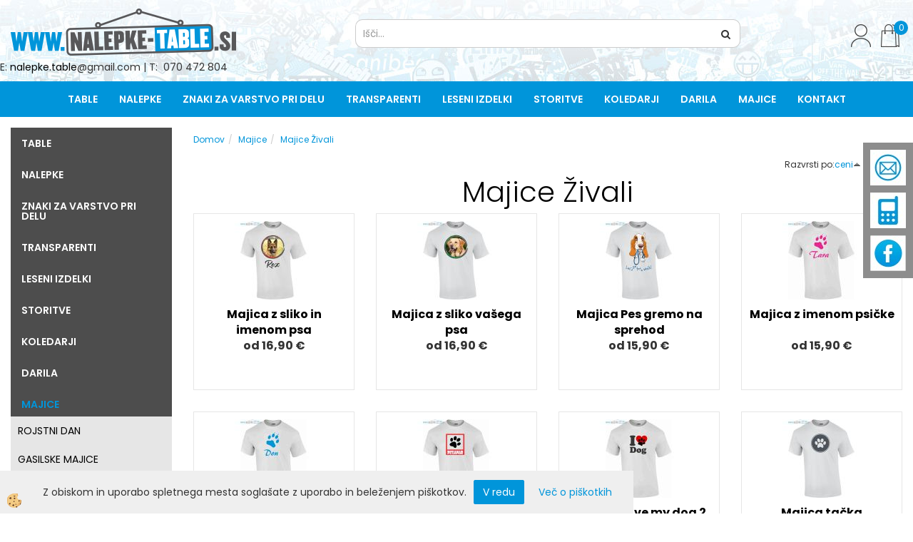

--- FILE ---
content_type: text/html
request_url: https://www.nalepke-table.si/majice-zivali
body_size: 18254
content:
<!DOCTYPE html><html lang="sl"><head><meta charset="utf-8"><script type="text/javascript">document.addEventListener("DOMContentLoaded", function(event){ ExternalJSKategoryView('Majice ', 'Majice Živali','Majice Živali', 4054,'sl' );});</script><title>Majice Živali</title>
<meta name="Description" content="Majice z motivom Živali"/>
<meta name="Keywords" content="Živali, pes, muca, konj, tisk majic"/>
<link rel="canonical" href="https://www.nalepke-table.si/majice-zivali" /><link rel="stylesheet" href="/skins/general.css?ver=1"><link rel="stylesheet" href="/skins/body.css?ver=1"><link rel="icon" href="/favicon.ico" /><script defer type="text/javascript" src="/js/all.js?5.702" onload="Initialize();"></script><script defer type="text/javascript" src="/js/js_swiper.js?5.702"></script><script defer type="text/javascript" src="/js/sl/js_validation.js?5.702"></script><script defer type="text/javascript" src="/js/sl/js_custom.js?5.702"></script></head><body class="p-sl">
<div class="fixed_bar"><div class="fixedbar_content"><a href="#" onclick="ShowModalPopup('/ajax_getstaticHTML.asp?mid=sl',3,'');"><img src="/media/SlikeIT/StaticHTML/thumbs/thumbs/mail_r.jpg" alt="MAIL" /></a></div><div class="fixedbar_content"><a href="#" onclick="ShowModalPopup('/ajax_getstaticHTML.asp?mid=sl',2,'');"><img src="/media/SlikeIT/StaticHTML/thumbs/thumbs/telefon_r.jpg" alt="TELEFON" /></a></div><div class="fixedbar_content"><a target="_blank" href="https://www.facebook.com/nalepketable.si/"><img src="/media/SlikeIT/StaticHTML/thumbs/thumbs/fb_r.jpg" alt="FB" /></a></div></div><div id="boostpage"></div><div class="modal fade" id="elModal" tabindex="-1" role="dialog" aria-labelledby="elModal" aria-hidden="true"><div class="modal-dialog" id="elModalDialog"><div class="modal-content"><div class="modal-header" id="elModalHeaderId">vsebina glave</div><div class="modal-body" id="elModalBodyId">vsebina body</div><div class="modal-footer" id="elModalFooterId"></div></div></div></div><script></script><div id="fb-root"></div><script>console.log('Facebook social  = ok');window.fbAsyncInit = function() {
FB.init({appId      : '1476156456036095',cookie     : true,  xfbml      : true,  version    : 'v6.0' });
};</script><div class="global_containter posebna">
    <div class="cart_top" id="cart_top"><div class="carttop"> <div class="jeziki"><div class="lan_a_sl"><a href="/nalepke-in-table-po-zelji">sl</a></div></div> <div class="kosaricaakcije"><div class="kosaricaakcije_prijavi"><a href="#" rel="nofollow" data-toggle="modal" data-target="#sheet" id="see"><i class="fa fa-user"></i><span>Prijavi se</span></a></div><div class="kosaricaakcije_registriraj"><a href="#" rel="nofollow" data-toggle="modal" data-target="#sheet2" id="see2"><i class="fa fa-unlock-alt"></i><span>Registriraj se</span></a></div><div class="kosaricaakcije_forgotpass"><a href="#" rel="nofollow" data-toggle="modal" data-target="#sheet3" id="see3"><i class="fa fa-question"></i><span>Ste pozabili geslo?</span></a></div></div> <div class="stanjekosarice"><div id="cart_info"><div class="stanjekosarice_carticon"><a href="#" rel="nofollow" data-toggle="modal" data-target="#popupCart"><img src="/images/site/cart.png" alt="Vaša košarica" /></a></div><div class="stanjekosarice_stanje" id="sitecart_vasakosara"><a href="#" rel="nofollow" data-toggle="modal" data-target="#popupCart"><i class="fa fa-shopping-cart"></i><span>Vaša košarica je še prazna</span></a></div></div></div> <div class="wishlist"></div> </div> <div class="modal fade" id="popupCart" tabindex="-1" role="dialog" aria-labelledby="popupCart" aria-hidden="true"><div class="modal-dialog">	<div class="modal-content">		<div class="modal-header"><button type="button" class="close" data-dismiss="modal" aria-hidden="true"><i class="fa fa-times"></i></button><div class="modal-title h4">Stanje košarice</div></div>		<div class="modal-body">Vaša košarica je še prazna</div>		<div class="modal-footer">			<button type="button" class="btn btn-default" data-dismiss="modal">Zapri košarico</button>		</div>	</div></div></div> <div class="modal fade" id="sheet" tabindex="-1" role="dialog" aria-labelledby="sheet" aria-hidden="true">	<div class="modal-dialog">	 <div class="modal-content"> <form method="post" id="frmlogin" name="frmlogin" action="#">	  <div class="modal-header"><button type="button" class="close" data-dismiss="modal" aria-hidden="true"><i class="fa fa-times"></i></button><div  class="modal-title h4">Prijavite se v spletno trgovino</div></div> 	 <div class="modal-body">		  <div class="row loginmodal">			  <div class="carttop_inputs_medium"><div class="form-group"><input class="form-control" name="form_username" type="email" placeholder="Uporabniško ime" /></div></div>		 		<div class="carttop_inputs_medium"><div class="form-group"><input class="form-control" name="form_password" type="password" placeholder="Geslo" /></div></div>			</div>		 </div>    <div class="modal-footer">			<button class="btn btn-primary" type="button" id="fbLogin">Facebook login</button><script>function statusChangeCallback(response) {console.log('statusChangeCallback');console.log(response);if (response.status === 'connected') {LoginInFBAPI();} else {console.log('Please log into this webpage.');}}function checkLoginState() {FB.getLoginStatus(function(response) { statusChangeCallback(response);});}function LoginInFBAPI() {console.log('Welcome!  Fetching your information.... ');FB.api('/me?fields=email,name,first_name,last_name', function(res){var name = res.name;var email = res.email;var first_name=res.first_name;var last_name=res.last_name;if (res.email!=''){setCookie('facebook-email', res.email, 1);}var fid = res.id;$.ajax({type: 'POST',url: '/ajax_fbreglogin.asp',async: false,data: {'name':name,'first_name':first_name, 'last_name':last_name,'email': email,'fid':fid},success: function(data){$('#fbLogin').hide();},complete: function() {window.location.reload();},error: function(xhr, textStatus, errorThrown) {console.log('ajax loading error...');return false;}});});}document.addEventListener('DOMContentLoaded', function(event){$('#fbLogin').on('click', function(){FB.getLoginStatus(function(response) { if (response.status === 'connected') {LoginInFBAPI();} else{FB.login(function(response) {LoginInFBAPI();}, {scope: 'public_profile,email'});}});});});</script>			<a href="#" rel="nofollow" data-toggle="modal" data-target="#sheet3" id="see3"><span>Ste pozabili geslo?</span></a>     <button type="button" class="btn btn-default" data-dismiss="modal">Zapri</button>     <button type="submit" class="btn btn-primary">Prijavi</button>    </div>	 </form>   </div>  </div> </div> <div class="modal fade" id="sheet2" tabindex="-1" role="dialog" aria-labelledby="sheet2" aria-hidden="true">	 <div class="modal-dialog">		<div class="modal-content">		 <div class="modal-header"><button type="button" class="close" data-dismiss="modal" aria-hidden="true"><i class="fa fa-times" ></i></button><div class="modal-title h4">Registracija</div>		<div class="modal-texttop"></div>		</div> 	 <div class="modal-body"><div id="skrijse"><ul class="nav nav-tabs">	<li class="active"><a href="#regfizicne" data-toggle="tab">REGISTRACIJA (fizične osebe)</a></li>	<li><a href="#regpravne" data-toggle="tab">REGISTRACIJA (pravne osebe)</a></li></ul></div><div class="tab-content"> <div class="tab-pane active" id="regfizicne">		<form method="post" name="frmregfiz" id="frmregfiz" action="#">			<input type="hidden" name="partner" value="1" />			<input type="hidden" name="baza" value="gen027" />			<div class="row"><div class="carttop_maintitle"><p>Registracija za fizične osebe</p></div></div>			<div class="row loginmodal">				<div class="carttop_inputs_medium"><div class="form-group"><input class="form-control" autocomplete="email" type="text" name="form_email" value="" placeholder="Email:" /></div></div>				<div class="carttop_inputs_medium"><div class="form-group"><input class="form-control" autocomplete="email" type="text"  name="form_email2" value="" maxlength="50" placeholder="Ponovi Email:" /></div></div>				<div class="carttop_inputs_medium"><div class="form-group"><input class="form-control" type="password" name="form_geslo"  maxlength="50" placeholder="Geslo:" /></div></div>				<div class="carttop_inputs_medium"><div class="form-group"><input class="form-control" type="password" name="form_geslo2" maxlength="50"  placeholder="Ponovi Geslo:" /></div></div>			</div>			<div class="row"><div class="carttop_maintitle"><p>Kontaktni podatki</p></div></div>			<div class="row loginmodal">				<div class="carttop_inputs_xlarge"><div class="form-group" id="SelectCboxDrzFiz"></div></div>				<div class="carttop_inputs_medium"><div class="form-group"><input class="form-control" autocomplete="given-name" type="text" name="kime" value="" maxlength="50" placeholder="Ime:" /></div></div>				<div class="carttop_inputs_medium"><div class="form-group"><input class="form-control" autocomplete="family-name" type="text" name="kpriimek" value="" maxlength="50" placeholder="Priimek:" /></div></div>				<div class="carttop_inputs_xlarge"><div class="form-group"><input class="form-control" autocomplete="street-address" type="text" name="knaslov" value="" maxlength="50" placeholder="Naslov:" /></div></div>				<div class="carttop_inputs_small"><div class="form-group"><input class="form-control" autocomplete="postal-code" onkeyup="FillPostName(this, $('#cboxRegFiz').val(),'kkrajfiz');" type="text"  name="kpostnast"  value="" placeholder="Poštna št." /></div></div>				<div class="carttop_inputs_large"><div class="form-group"><input class="form-control" autocomplete="address-level2" type="text" name="kkraj" id="kkrajfiz" value="" maxlength="50" placeholder="Poštna številka / pošta:" /></div></div>				<div class="carttop_inputs_medium"><div class="form-group"><input class="form-control" autocomplete="tel" type="text" name="ktelefon" value="" maxlength="50" placeholder="Telefon:"></div></div>				<div class="carttop_inputs_large"><div class="form-group"><input class="form-checkbox" type="checkbox" name="cboxGdprSpl"/>Strinjam se s&nbsp;<a onclick="ShowModalPopup('/ajax_splosnipogoji.asp?mid=sl','','elModal-lg OnTop');" title="terms">splošnimi pogoji poslovanja podjetja</a></div></div>				<div class="carttop_inputs_large"><div class="form-group"><input class="form-checkbox" type="checkbox" name="cboxGdprSeg"/>Strinjam se z uporabo podatkov za namen profiliranja/segmentiranja</div></div>			</div>   <div class="register_frmbtn"><div class="modal-textbottom"></div><button class="btn btn-primary" type="button" id="fbRegister">Facebook login</button><script>function statusChangeCallback(response) {console.log('statusChangeCallback');console.log(response);if (response.status === 'connected') {LoginInFBAPI();} else {console.log('Please log into this webpage.');}}function checkLoginState() {FB.getLoginStatus(function(response) { statusChangeCallback(response);});}function LoginInFBAPI() {console.log('Welcome!  Fetching your information.... ');FB.api('/me?fields=email,name,first_name,last_name', function(res){var name = res.name;var email = res.email;var first_name=res.first_name;var last_name=res.last_name;if (res.email!=''){setCookie('facebook-email', res.email, 1);}var fid = res.id;$.ajax({type: 'POST',url: '/ajax_fbreglogin.asp',async: false,data: {'name':name,'first_name':first_name, 'last_name':last_name,'email': email,'fid':fid},success: function(data){$('#fbRegister').hide();},complete: function() {window.location.reload();},error: function(xhr, textStatus, errorThrown) {console.log('ajax loading error...');return false;}});});}document.addEventListener('DOMContentLoaded', function(event){$('#fbRegister').on('click', function(){FB.getLoginStatus(function(response) { if (response.status === 'connected') {LoginInFBAPI();} else{FB.login(function(response) {LoginInFBAPI();}, {scope: 'public_profile,email'});}});});});</script>	<button type="button" class="btn btn-default" data-dismiss="modal">Zapri</button> <button type="submit" class="btn btn-primary">Registriraj se</button></div>		</form> </div><div class="tab-pane" id="regpravne">		<form name="frmregpra" id="frmregpra" method="post" action="#" novalidate="novalidate" >			<input type="hidden" name="partner" value="2" />			<input type="hidden" name="baza" value="gen027" />			<input type="hidden" id="taxvalid" name="taxvalid" value="false" />    		<div class="row"><div class="carttop_maintitle"><p>Registracija za pravne osebe</p></div></div>			<div class="row loginmodal">    		<div class="carttop_inputs_medium"><div class="form-group"><input class="form-control" type="text" name="form_email" value="" maxlength="50" placeholder="Email:" /></div></div>    		<div class="carttop_inputs_medium"><div class="form-group"><input class="form-control" type="text" name="form_email2" value="" maxlength="50" placeholder="Ponovi Email:" /></div></div>    		<div class="carttop_inputs_medium"><div class="form-group"><input class="form-control" type="password"  name="form_geslo" value="" maxlength="50" placeholder="Geslo:" /></div></div>    		<div class="carttop_inputs_medium"><div class="form-group"><input class="form-control" type="password"  name="form_geslo2" value="" maxlength="50" placeholder="Ponovi Geslo:" /></div></div>		</div>    		<div class="row"><div class="carttop_maintitle"><p>Podatki podjetja</p></div></div>			<div class="row loginmodal"><div class="carttop_inputs_medium"><div class="form-group vatinput"><select id="vatnumberprefix" name="vatnumberprefix" class="vatpredpona"><option selected="selected">SI</option></select><input class="form-control" type="text" name="form_davcna" id="vatnumber" value="" maxlength="20" placeholder="Davčna številka" /></div></div>				<div class="carttop_inputs_small"><div class="form-group"><button id="vatbuttoncheckerreg" type="button" onclick="CheckVatNumberReg('VALID','NOT VALID', 'False');" class="btn btn-default">Preveri</button></div></div>				<div class="carttop_inputs_small"><div class="form-group" id="tax_response"></div></div>    		<div class="carttop_inputs_large"><div class="form-group"><input class="form-control" type="text" name="form_podjetje" value="" maxlength="52" placeholder="Ime podjetja:" /></div></div>    		<div class="carttop_inputs_xlarge"><div class="form-group"><input class="form-control" type="text" name="form_naslov" value="" maxlength="100" placeholder="Naslov:" /></div></div>    		<div class="carttop_inputs_small"><div class="form-group"><input class="form-control" type="text" name="form_postnast"  value="" placeholder="Poštna št." /></div></div>			<div class="carttop_inputs_large"><div class="form-group"><input class="form-control" type="text" name="form_kraj" value="" maxlength="50" placeholder="Poštna številka / pošta:" /></div></div>		</div>    		<div class="row"><div class="carttop_maintitle"><p>Kontaktni podatki</p></div></div>			<div class="row loginmodal">				<div class="carttop_inputs_xlarge"><div class="form-group" id="SelectCboxDrzPra"></div></div>				<div class="carttop_inputs_medium"><div class="form-group"><input class="form-control" type="text" name="kime" value="" maxlength="50" placeholder="Ime:" /></div></div>				<div class="carttop_inputs_medium"><div class="form-group"><input class="form-control" type="text" name="kpriimek" value="" maxlength="50" placeholder="Priimek:" /></div></div>				<div class="carttop_inputs_xlarge"><div class="form-group"><input class="form-control" type="text" name="knaslov" value="" maxlength="50" placeholder="Naslov:" /></div></div>				<div class="carttop_inputs_small"><div class="form-group"><input class="form-control" type="text" onkeyup="FillPostName(this, $('#cboxRegPra').val(),'kkrajpra');" name="kpostnast" value="" placeholder="Poštna št." /></div></div>				<div class="carttop_inputs_large"><div class="form-group"><input class="form-control" type="text" name="kkraj" id="kkrajpra" value="" maxlength="50" placeholder="Poštna številka / pošta:" /></div></div>				<div class="carttop_inputs_medium"><div class="form-group"><input class="form-control" type="text" name="ktelefon" value="" maxlength="50" placeholder="Telefon:"></div></div>				<div class="carttop_inputs_large"><div class="form-group"><input class="form-checkbox" type="checkbox" name="cboxGdprSpl"/>Strinjam se s&nbsp;<a onclick="ShowModalPopup('/ajax_splosnipogoji.asp?mid=sl','','elModal-lg OnTop');" title="terms">splošnimi pogoji poslovanja podjetja</a></div></div>				<div class="carttop_inputs_large"><div class="form-group"><input class="form-checkbox" type="checkbox" name="cboxGdprSeg"/>Strinjam se z uporabo podatkov za namen profiliranja/segmentiranja</div></div>		</div>   <div class="register_frmbtn">	<button type="button" class="btn btn-default" data-dismiss="modal">Zapri</button> <button type="submit" class="btn btn-primary">Registriraj se</button></div>		</form></div></div></div></div></div></div><div class="modal fade" id="sheet3" tabindex="-1" role="dialog" aria-labelledby="sheet3" aria-hidden="true">		<form method="post" id="frmforgotpass" name="frmforgotpass">		<input type="hidden" name="tokenforgotpass" value="574184202"/>		<div class="modal-dialog">			<div class="modal-content">				<div class="modal-header"><button type="button" class="close" data-dismiss="modal" aria-hidden="true"><i class="fa fa-times"></i></button><div class="modal-title h4">Ste pozabili geslo?</div></div> 			<div class="modal-body">						<div class="row loginmodal"><div class="carttop_inputs_xlarge"><div class="form-group"><input class="form-control" name="form_forgotemail" id="form_forgotemail" type="email" placeholder="Email:"></div></div></div>						<div class="divSuccess" id="divSuccess"></div>				</div>      <div class="modal-footer">        <button type="button" class="btn btn-default" data-dismiss="modal">Zapri</button>        <button type="submit" class="btn btn-primary">Pošljite mi geslo</button>      </div>    </div>  </div>	</form></div><script type="text/javascript">document.addEventListener("DOMContentLoaded", function(event) { LoadDrzave('sl');$('#sheet2').on('show.bs.modal', function (e){$('#frmregfiz').bootstrapValidator({message: 'Polje je obvezno',feedbackIcons: {valid: 'fa fa-check', invalid: 'fa fa-times', validating: 'fa fa-refresh'},submitHandler: function(validator, form, submitButton) {RegisterUser(form, 'sl', validator);},fields: { form_email: {validators: {notEmpty: {message: 'Polje je obvezno'},emailAddress: {message: 'Prosimo vpišite pravi E-naslov'},stringLength: { min: 0, message: 'Uporabnik z emailom že obstaja'},}},form_email2: {validators: {notEmpty: {message: 'Polje je obvezno'},identical:{field:'form_email',message:'Email naslova se ne ujemata'},stringLength: { min: 0, message: 'Email naslova se ne ujemata'},}},form_geslo: {validators: {notEmpty: {message: 'Polje je obvezno'},stringLength: { min: 6,max: 30, message: 'Polje zahteva 6 znakov'},}},form_geslo2: {validators: {notEmpty: {message: 'Polje je obvezno'},identical:{field:'form_geslo',message:'Gesli se ne ujemata'},}},kime: {validators: {notEmpty: {message: 'Polje je obvezno'},stringLength: { min: 2, max:50, message: 'Polje zahteva 2 znakov'},}},kpriimek: {validators: {notEmpty: {message: 'Polje je obvezno'},stringLength: { min: 3, max:50, message: 'Polje zahteva 5 znakov'},}},ktelefon: {validators: {notEmpty: {message: 'Polje je obvezno'},stringLength: { min: 9, max:20, message: 'Polje zahteva 9 znakov'},}},knaslov: {validators: {notEmpty: {message: 'Polje je obvezno'},stringLength: { min: 3, max:50, message: 'Polje zahteva 5 znakov'},}},kpostnast: {validators: {notEmpty: {message: 'Polje je obvezno'},}},kkraj: {validators: {notEmpty: {message: 'Polje je obvezno'},stringLength: { min: 2, max:50, message: 'Polje zahteva 2 znakov'},}},cboxGdprSpl: {validators: {notEmpty: {message: 'Polje je obvezno'},}},}});});$('#sheet2').on('show.bs.modal', function (e){$('#frmregpra').bootstrapValidator({message: 'Polje je obvezno',feedbackIcons: {valid: 'fa fa-check', invalid: 'fa fa-times', validating: 'fa fa-refresh'},submitHandler: function(validator, form, submitButton) {RegisterUser(form, 'sl', validator);},fields: { form_email: {validators: {notEmpty: {message: 'Polje je obvezno'},emailAddress: {message: 'Prosimo vpišite pravi E-naslov'},stringLength: { min: 0, message: 'Uporabnik z emailom že obstaja'},}},form_email2: {validators: {identical:{field:'form_email', message:'Prosimo vpišite pravi E-naslov'},stringLength: { min: 0, message: 'Email naslova se ne ujemata'},}},form_geslo: {validators: {notEmpty: {message: 'Polje je obvezno'},stringLength: { min: 6,max: 30, message: 'Polje zahteva 6 znakov'},}},form_geslo2: {validators: {notEmpty: {message: 'Polje je obvezno'},identical:{field:'form_geslo',message:'Gesli se ne ujemata'},}},form_davcna: {validators: {notEmpty: {message: 'Polje je obvezno'},}},form_ddvDa: {validators: {notEmpty: {message: 'Polje je obvezno'},}},form_podjetje: {validators: {notEmpty: {message: 'Polje je obvezno'},stringLength: { min: 4, max:50, message: 'Polje zahteva 5 znakov'},}},form_naslov: {validators: {notEmpty: {message: 'Polje je obvezno'},stringLength: { min: 4, max:50, message: 'Polje zahteva 5 znakov'},}},form_postnast: {validators: {notEmpty: {message: 'Polje je obvezno'},}},form_kraj: {validators: {notEmpty: {message: 'Polje je obvezno'},stringLength: { min: 2, max:50, message: 'Polje zahteva 2 znakov'},}},kime: {validators: {notEmpty: {message: 'Polje je obvezno'},stringLength: { min: 2, max:50, message: 'Polje zahteva 2 znakov'},}},kpriimek: {validators: {notEmpty: {message: 'Polje je obvezno'},stringLength: { min: 2, max:50, message: 'Polje zahteva 2 znakov'},}},ktelefon: {validators: {notEmpty: {message: 'Polje je obvezno'},stringLength: { min: 9, max:20, message: 'Polje zahteva 9 znakov'},}},knaslov: {validators: {notEmpty: {message: 'Polje je obvezno'},stringLength: { min: 3, max:50, message: 'Polje zahteva 5 znakov'},}},kpostnast: {validators: {notEmpty: {message: 'Polje je obvezno'},}},kkraj: {validators: {notEmpty: {message: 'Polje je obvezno'},stringLength: { min: 2, max:50, message: 'Polje zahteva 2 znakov'},}},cboxGdprSpl: {validators: {notEmpty: {message: 'Polje je obvezno'},}},}});});$('#sheet3').on('show.bs.modal', function (e){$('#frmforgotpass').bootstrapValidator({message: 'Polje je obvezno',feedbackIcons: {valid: 'fa fa-unlock', invalid: 'fa fa-times', validating: 'fa fa-refresh'},submitHandler: function(validator, form, submitButton) {ForgetPassword(form, validator);},
fields: { form_forgotemail: {validators: {notEmpty: {message: 'Polje je obvezno'},emailAddress: {message: 'Prosimo vpišite pravi E-naslov'},stringLength: { min: 0, message: 'Uporabnik z email naslovom ne obstaja'},}},}});});$('#sheet').on('show.bs.modal', function (e){$('#frmlogin').bootstrapValidator({live: 'disabled',message: 'Polje je obvezno',feedbackIcons: {valid: 'fa fa-unlock', invalid: 'fa fa-times', validating: 'fa fa-refresh'},submitHandler: function(validator, form, submitButton) {LoginAuth(form, validator);},fields: { form_username: { validators: {notEmpty: {message: 'Polje je obvezno'},stringLength: {min: 4,message: 'Polje je obvezno'},}},form_password: {validators: {notEmpty: {message: 'Polje je obvezno'},stringLength: {min: 1,message: 'Geslo ni pravilno'},}}}});}); });</script> <script>document.addEventListener('DOMContentLoaded', function(event){
(function(d, s, id) {
var js, fjs = d.getElementsByTagName(s)[0];if (d.getElementById(id)) return;js = d.createElement(s); js.id = id;js.src = "//connect.facebook.net/en_US/sdk.js";fjs.parentNode.insertBefore(js, fjs);}(document, 'script', 'facebook-jssdk'));
});</script></div>
    <header class="header" id="myheader">
        <div class="container">
            <div class="row">
                <div class="logo"><div class="innerbox"><a href="/nalepke-in-table-po-zelji" ><img src="/images/site/sl/logo.png" alt="Element B2B" title="Element B2B" /></a></div></div>
                <div class="mobile_cart_menu visible-xs"><a data-toggle="collapse" data-target="nav"><i class="fa fa-bars"></i></a></div>
                <div class="searchbox"><form role="form" method="post" id="webshopsearchbox" action="/default.asp?mid=sl&amp;pID=webshopsearch"><div class="input-group"><input class="form-control" type="text" name="txtsearchtext" id="txtsearchtext" value="" placeholder="Išči..."/><span class="input-group-btn"><button id="src_button" class="btn btn-default" type="submit"><i class="fa fa-search"></i><span>IŠČI</span></button></span></div></form></div>
                <div class="headiconsbox">
                    <!-- <div class="langopen" id="langopen"><a onclick="ToggleLang();" id="showlang"><img alt="" src="/images/site/lang.png"/></a></div> -->
                    <div class="cartopen"><a href="#" rel="nofollow" data-toggle="modal" data-target="#popupCart"><img alt="" src="/images/site/cart.png"/><span id="sccount"></span></a></div>
                    <!-- <div class="ddsearch_icon" id="showsearchbox"><a onclick="ToggleSearch();" id="showsearch"><img alt="" src="/images/site/search.png"/></a></div> -->
                    <div class="profileopen" id="profileopen"><a onclick="ToggleProfile();" id="showprofile"><img alt="" src="/images/site/user.png"/></a></div>
                    <!-- <div class="wishopen" id="wishopen"><a href="/default.asp?mid=sl&pid=modul_profile&view=3"><img alt="" src="/images/site/wishlist.png"/><span id="wlcount">0</span></a></div> -->
                </div>
            </div>
            <div class="row">
                <div class="headinfo"><p>E:&nbsp;<a href="mailto:info@nalepke-table.si">nalepke.table</a>@gmail.com | T:&nbsp;&nbsp;070 472 804</p>
</div>
            </div>
        </div>
    </header>
    <nav class="collapse">
        <div class='closenavi'><a data-toggle='collapse' data-target='nav'><i class='fa fa-close'></i></a></div>
        <div class="container"><div class="row"><div class="navbar-collapse collapse"><ul class="nav navbar-nav"><li class="dropdown"><a class="dropdown-toggle" data-toggle="dropdown" href="#">Table</a><ul class="dropdown-menu"><li><a href="/opozorilne-in-varnostne-table">Opozorilne in varnostne table</a><ul class="dropdown-menu"><li><a href="/opozorilne-table">OPOZORILNE TABLE</a></li></ul></li><li><a href="/oznacevalne-tablice">Označevalne table</a><ul class="dropdown-menu"><li><a href="/oznacevalne-table">OZNAČEVALNE TABLE</a></li></ul></li><li><a href="/pasje-tablice">Pasje tablice</a><ul class="dropdown-menu"><li><a href="/splosne-tablice">SPLOŠNE TABLICE PES</a></li><li><a href="/table-pozor-pes-pokoncne">TABLE POZOR PES POKONČNE</a></li><li><a href="/table-pozor-pes">TABLE POZOR PES</a></li><li><a href="/tipske-pasje-tablice---klasika">TIPSKE PASJE TABLICE - KLASIKA</a></li><li><a href="/default.asp?mid=sl&pid=modul_it&wid=3969">LESENE TABLICE ZA PSE</a></li><li><a href="/tablica-pes-po-narocilu">TABLICA PES PO NAROČILU</a></li><li><a href="/tablica-pozor-pes-bw">Tablica POZOR PES BW</a></li></ul></li><li><a href="/porocne-tablice">Poročne tablice</a><ul class="dropdown-menu"><li><a href="/tablice-porocne-kompleti">TABLICE POROČNE KOMPLETI</a></li></ul></li><li><a href="/gradbene-table">Gradbene table</a><ul class="dropdown-menu"><li><a href="/gradbena-tabla-pozor-gradbisce">Gradbena tabla POZOR GRADBIŠČE</a></li><li><a href="/tabla-pozor-gradbisce-40x30-cm-1">Tabla pozor gradbišče 40x30 cm</a></li><li><a href="/tabla-plinska-postaja-velika">TABLA PLINSKA POSTAJA</a></li><li><a href="/gradbene-eu-table">GRADBENE EU TABLE</a></li><li><a href="/tabla-gibanje-v-obmocju-gradbisce">TABLA GIBANJE V OBMOČJU GRADBIŠČE</a></li><li><a href="/default.asp?mid=sl&pid=modul_it&wid=3988">Gradbene table in oznake</a></li></ul></li><li><a href="/tablica-za-na-vrata-in-nabiralnik">Tablica za na vrata</a><ul class="dropdown-menu"><li><a href="/tablica-za-na-vrata">Tablica za na vrata</a></li><li><a href="/oznake-za-wc">Oznake za WC</a></li></ul></li><li><a href="/hisne-tablice">Hišne tablice - številke</a><ul class="dropdown-menu"><li><a href="/hisne-tablice-stevilke">HIŠNE TABLICE </a></li></ul></li><li><a href="/tablice-z-imeni">Tablice z imeni</a><ul class="dropdown-menu"><li><a href="/tablica-z-imenom">TABLICA Z IMENOM</a></li></ul></li><li><a href="/cebelarske-tablice">Čebelarske tablice</a><ul class="dropdown-menu"><li><a href="/default.asp?mid=sl&pid=modul_it&wid=3929">ČEBELARSKE TABLICE</a></li></ul></li><li><a href="/zabavne-tablice">Zabavne tablice</a><ul class="dropdown-menu"><li><a href="/zabavne-tablice-1">Zabavne tablice</a></li></ul></li><li><a href="/dekorativne-tablice">Dekorativne tablice</a><ul class="dropdown-menu"><li><a href="/dekorativne-tablice-za-dom">Dekorativne tablice</a></li></ul></li><li><a href="/table-praznovanje">Table praznovanje</a><ul class="dropdown-menu"><li><a href="/default.asp?mid=sl&pid=modul_it&wid=4062">Table praznovanje </a></li></ul></li></ul></li><li class="dropdown"><a class="dropdown-toggle" data-toggle="dropdown" href="#">Nalepke</a><ul class="dropdown-menu"><li><a href="/opozorilne-in-varnostne-nalepke-hegras">Opozorilne in varnostne nalepke</a><ul class="dropdown-menu"><li><a href="/opozorilne-in-varnostne-nalepke">Opozorilne in varnostne nalepke</a></li></ul></li><li><a href="/default.asp?mid=sl&pid=modul_it&wid=3898">Označevalne nalepke</a><ul class="dropdown-menu"><li><a href="/oznacevalne-nalepke">Označevalne nalepke</a></li></ul></li><li><a href="/otrok-v-avtu-nalepke">Otrok v avtu</a><ul class="dropdown-menu"><li><a href="/nalepka-otrok-v-avtomobilu">OTROK V AVTU</a></li></ul></li><li><a href="/nalepke-za-pse">Nalepke za pse</a><ul class="dropdown-menu"><li><a href="/nalepke-pes">NALEPKE PES</a></li></ul></li><li><a href="/slovenija">Slovenija</a><ul class="dropdown-menu"><li><a href="/nalepke-slovenija">NALEPKE SLOVENIJA</a></li></ul></li><li><a href="/avto-moto-nalepke">Avto moto nalepke</a><ul class="dropdown-menu"><li><a href="/avto-nalepke">Avto nalepke</a></li><li><a href="/motorji-nalepke">Motorji nalepke</a></li><li><a href="/nalepke-traktorji">Nalepke traktorji</a></li><li><a href="/default.asp?mid=sl&pid=modul_it&wid=4057">Nalepke mehanizacija</a></li><li><a href="/default.asp?mid=sl&pid=modul_it&wid=4065">Opozorilne avto nalepke</a></li></ul></li><li><a href="/gasilske-nalepke-po-narocilu">Gasilske nalepke</a><ul class="dropdown-menu"><li><a href="/gasilske-nalepke-in-table">Gasilske nalepke in table</a></li></ul></li><li><a href="/stenske-nalepke">Stenske nalepke</a><ul class="dropdown-menu"><li><a href="/stenske-nalepka">Stenske nalepke</a></li></ul></li><li><a href="/default.asp?mid=sl&pid=modul_it&wid=3955">Ostale nalepke</a><ul class="dropdown-menu"><li><a href="/ostale-nalepke">Ostale nalepke</a></li></ul></li></ul></li><li class=""><a  href="/znaki-za-varstvo-pri-delu---varnostni-znaki">Znaki za varstvo pri delu</a></li><li class="dropdown"><a class="dropdown-toggle" data-toggle="dropdown" href="#">Transparenti</a><ul class="dropdown-menu"><li><a href="/transparent-za-rojstni-dan">Transparent za rojstni dan</a><ul class="dropdown-menu"><li><a href="/transparent-za-rojstni-dan-in-obletnice">Transparent za rojstni dan</a></li></ul></li><li><a href="/promocijski-transparenti">PROMOCIJSKI TRANSPARENTI</a><ul class="dropdown-menu"><li><a href="/promocijski-transparent">PROMOCIJSKI TRANSPARENT</a></li></ul></li><li><a href="/default.asp?mid=sl&pid=modul_it&wid=4003">POROČNI TRANSPARENT</a><ul class="dropdown-menu"><li><a href="/default.asp?mid=sl&pid=modul_it&wid=4004">POROČNI TRANSPARENT</a></li></ul></li><li><a href="/opozorilni-transparenti">OPOZORILNI TRANSPARENTI</a><ul class="dropdown-menu"><li><a href="/transparent-pozor-secnja">TRANSPARENT POZOR SEČNJA</a></li><li><a href="/transparenti-pozor-gradbisce">TRANSPARENTI POZOR GRADBIŠČE</a></li></ul></li></ul></li><li class="dropdown"><a class="dropdown-toggle" data-toggle="dropdown" href="#">Leseni izdelki</a><ul class="dropdown-menu"><li><a href="/ostali-leseni-izdelki">Ostali leseni izdelki</a><ul class="dropdown-menu"><li><a href="/ostali-leseni-izdelki-leseni">Ostali leseni izdelki</a></li><li><a href="/default.asp?mid=sl&pid=modul_it&wid=3989">Leseni obeski</a></li></ul></li><li><a href="/lesena-lepa-darilna-embalaza">Lesena embalaža</a><ul class="dropdown-menu"><li><a href="/lesena-embalaza">Lesena embalaža</a></li></ul></li><li><a href="/lesene-table">Lesene table</a><ul class="dropdown-menu"><li><a href="/lesene-tablice">Lesene tablice</a></li></ul></li><li><a href="/salamoreznica-lesena">Salamoreznica lesena</a><ul class="dropdown-menu"><li><a href="/lesena-salamoreznica">Salamoreznica lesena</a></li></ul></li><li><a href="/default.asp?mid=sl&pid=modul_it&wid=4008">Lesene medalje in pokali</a><ul class="dropdown-menu"><li><a href="/lesene-medalje">Lesene medalje</a></li><li><a href="/default.asp?mid=sl&pid=modul_it&wid=4037">Leseni pokali</a></li></ul></li><li><a href="/magnetki-iz-lesa">Magnetki iz lesa</a><ul class="dropdown-menu"><li><a href="/default.asp?mid=sl&pid=modul_it&wid=4010">Magnetki iz lesa</a></li></ul></li></ul></li><li class="dropdown"><a class="dropdown-toggle" data-toggle="dropdown" href="#">Storitve</a><ul class="dropdown-menu"><li><a href="/ostale-storitve-pri-nas">Ostale storitve</a><ul class="dropdown-menu"><li><a href="/lasersko-graviranje">Lasersko graviranje in izrez</a></li><li><a href="/tisk-na-les-in-lesene-izdelke">Tisk na les</a></li></ul></li><li><a href="/digitalni-tisk-ribnica">Digitalni tisk</a><ul class="dropdown-menu"><li><a href="/default.asp?mid=sl&pid=modul_it&wid=3981">Vizitke</a></li></ul></li><li><a href="/default.asp?mid=sl&pid=modul_it&wid=4007">Direktni tisk na izdelke</a><ul class="dropdown-menu"><li><a href="/default.asp?mid=sl&pid=modul_it&wid=4006">Direktni tisk na izdelke</a></li></ul></li></ul></li><li class=""><a  href="/koledarji">Koledarji</a></li><li class="dropdown"><a class="dropdown-toggle" data-toggle="dropdown" href="#">Darila</a><ul class="dropdown-menu"><li><a href="/skodelice">Skodelice</a><ul class="dropdown-menu"><li><a href="/skodelice-s-tiskom">Skodelice s tiskom</a></li></ul></li><li><a href="/promocijska-darila-in-koledarji">Promocijska darila</a><ul class="dropdown-menu"><li><a href="/default.asp?mid=sl&pid=modul_it&wid=4033">Promocijska darila</a></li></ul></li></ul></li><li class="active dropdown"><a class="dropdown-toggle" data-toggle="dropdown" href="#">Majice </a><ul class="dropdown-menu"><li><a href="/majice-za-rojstni-dan">ROJSTNI DAN</a><ul class="dropdown-menu"><li><a href="/rojstni-dan">ROJSTNI DAN</a></li></ul></li><li><a href="/gasilske-majice">GASILSKE MAJICE</a><ul class="dropdown-menu"><li><a href="/default.asp?mid=sl&pid=modul_it&wid=4035">Gasilske majice</a></li></ul></li><li><a href="/default.asp?mid=sl&pid=modul_it&wid=4046">SLOVENIJA</a><ul class="dropdown-menu"><li><a href="/default.asp?mid=sl&pid=modul_it&wid=4047">SLOVENIJA</a></li></ul></li><li><a href="/glasbene-majice">GLASBENE MAJICE</a><ul class="dropdown-menu"><li><a href="/glasbene-majice-tisk">GLASBENE MAJICE</a></li></ul></li><li><a href="/avto-moto">AVTO MOTO </a><ul class="dropdown-menu"><li><a href="/default.asp?mid=sl&pid=modul_it&wid=4051">AVTO MOTO</a></li></ul></li><li><a href="/default.asp?mid=sl&pid=modul_it&wid=4053">Majice Živali</a><ul class="dropdown-menu"><li><a href="/majice-zivali">Majice Živali</a></li></ul></li><li><a href="/default.asp?mid=sl&pid=modul_it&wid=4055">Majice otroci</a><ul class="dropdown-menu"><li><a href="/default.asp?mid=sl&pid=modul_it&wid=4056">Majice otroci</a></li></ul></li><li><a href="/default.asp?mid=sl&pid=modul_it&wid=4063">Retro majice</a><ul class="dropdown-menu"><li><a href="/default.asp?mid=sl&pid=modul_it&wid=4064">Retro majice</a></li></ul></li></ul></li><li id="xxkontakt" class=""><a  href="/kontakt">Kontakt</a></li><script type="text/javascript">document.addEventListener("DOMContentLoaded", function(event) { });</script></ul></div></div></div>
        <div class="naviconbox">
            <!-- <div class="langopen" id="langopen2"><a onclick="ToggleLang();" id="showlang"><img alt="" src="/images/site/lang.png"/></a></div> -->
            <div class="ddsearch_icon" id="showsearchbox2"><a onclick="ToggleSearch();" id="showsearch"><img alt="" src="/images/site/search.png"/></a></div>
            <div class="profileopen" id="profileopen2"><a onclick="ToggleProfile();" id="showprofile"><img alt="" src="/images/site/user.png"/></a></div>
        </div>
    </nav>
    <section class="mainbanner" id="mainbanner"><div class="container"></div></section>
    <section class="maincontent">
        <div class="container">
            <div class="row">
                <div class="mainfull w1">
                        <div class="innerbox">
                            <div class="row">
                                <div class="mainleft art1 news1">
                                    <div class="seknavi"></div>
                                    <div><div class="naviit_menu"><div id="navi_it" class="navi_it arrowlistmenu"><ul><li name="navi3860" id="navi3860"><a href="/table"><span>Table</span></a><ul><li name="navi3878" id="navi3878" class="sekundarna"><a href="/opozorilne-in-varnostne-table">Opozorilne in varnostne table</a><ul><li name="navi3928" style="display:none;" id="navi3928"  class="terciarna"><a href=" /opozorilne-table">OPOZORILNE TABLE</a></li></ul></li><li name="navi3961" id="navi3961" class="sekundarna"><a href="/oznacevalne-tablice">Označevalne table</a><ul><li name="navi3962" style="display:none;" id="navi3962"  class="terciarna"><a href=" /oznacevalne-table">OZNAČEVALNE TABLE</a></li></ul></li><li name="navi3871" id="navi3871" class="sekundarna"><a href="/pasje-tablice">Pasje tablice</a><ul><li name="navi3899" id="navi3899"  class="terciarna"><a href=" /splosne-tablice">SPLOŠNE TABLICE PES</a></li><li name="navi3902" id="navi3902"  class="terciarna"><a href=" /table-pozor-pes-pokoncne">TABLE POZOR PES POKONČNE</a></li><li name="navi3903" id="navi3903"  class="terciarna"><a href=" /table-pozor-pes">TABLE POZOR PES</a></li><li name="navi3960" id="navi3960"  class="terciarna"><a href=" /tipske-pasje-tablice---klasika">TIPSKE PASJE TABLICE - KLASIKA</a></li><li name="navi3969" id="navi3969"  class="terciarna"><a href=" /default.asp?mid=sl&pid=modul_it&wid=3969">LESENE TABLICE ZA PSE</a></li><li name="navi3964" id="navi3964"  class="terciarna"><a href=" /tablica-pes-po-narocilu">TABLICA PES PO NAROČILU</a></li><li name="navi4022" id="navi4022"  class="terciarna"><a href=" /tablica-pozor-pes-bw">Tablica POZOR PES BW</a></li></ul></li><li name="navi3872" id="navi3872" class="sekundarna"><a href="/porocne-tablice">Poročne tablice</a><ul><li name="navi3931" style="display:none;" id="navi3931"  class="terciarna"><a href=" /tablice-porocne-kompleti">TABLICE POROČNE KOMPLETI</a></li></ul></li><li name="navi3879" id="navi3879" class="sekundarna"><a href="/gradbene-table">Gradbene table</a><ul><li name="navi3904" id="navi3904"  class="terciarna"><a href=" /gradbena-tabla-pozor-gradbisce">Gradbena tabla POZOR GRADBIŠČE</a></li><li name="navi3905" id="navi3905"  class="terciarna"><a href=" /tabla-pozor-gradbisce-40x30-cm-1">Tabla pozor gradbišče 40x30 cm</a></li><li name="navi3937" id="navi3937"  class="terciarna"><a href=" /tabla-plinska-postaja-velika">TABLA PLINSKA POSTAJA</a></li><li name="navi3938" id="navi3938"  class="terciarna"><a href=" /gradbene-eu-table">GRADBENE EU TABLE</a></li><li name="navi3939" id="navi3939"  class="terciarna"><a href=" /tabla-gibanje-v-obmocju-gradbisce">TABLA GIBANJE V OBMOČJU GRADBIŠČE</a></li><li name="navi3988" id="navi3988"  class="terciarna"><a href=" /default.asp?mid=sl&pid=modul_it&wid=3988">Gradbene table in oznake</a></li></ul></li><li name="navi3940" id="navi3940" class="sekundarna"><a href="/tablica-za-na-vrata-in-nabiralnik">Tablica za na vrata</a><ul><li name="navi3957" id="navi3957"  class="terciarna"><a href=" /tablica-za-na-vrata">Tablica za na vrata</a></li><li name="navi3996" id="navi3996"  class="terciarna"><a href=" /oznake-za-wc">Oznake za WC</a></li></ul></li><li name="navi3880" id="navi3880" class="sekundarna"><a href="/hisne-tablice">Hišne tablice - številke</a><ul><li name="navi3963" style="display:none;" id="navi3963"  class="terciarna"><a href=" /hisne-tablice-stevilke">HIŠNE TABLICE </a></li></ul></li><li name="navi3881" id="navi3881" class="sekundarna"><a href="/tablice-z-imeni">Tablice z imeni</a><ul><li name="navi3934" style="display:none;" id="navi3934"  class="terciarna"><a href=" /tablica-z-imenom">TABLICA Z IMENOM</a></li></ul></li><li name="navi3926" id="navi3926" class="sekundarna"><a href="/cebelarske-tablice">Čebelarske tablice</a><ul><li name="navi3929" style="display:none;" id="navi3929"  class="terciarna"><a href=" /default.asp?mid=sl&pid=modul_it&wid=3929">ČEBELARSKE TABLICE</a></li></ul></li><li name="navi4023" id="navi4023" class="sekundarna"><a href="/zabavne-tablice">Zabavne tablice</a><ul><li name="navi4024" style="display:none;" id="navi4024"  class="terciarna"><a href=" /zabavne-tablice-1">Zabavne tablice</a></li></ul></li><li name="navi4040" id="navi4040" class="sekundarna"><a href="/dekorativne-tablice">Dekorativne tablice</a><ul><li name="navi4041" style="display:none;" id="navi4041"  class="terciarna"><a href=" /dekorativne-tablice-za-dom">Dekorativne tablice</a></li></ul></li><li name="navi4061" id="navi4061" class="sekundarna"><a href="/table-praznovanje">Table praznovanje</a><ul><li name="navi4062" style="display:none;" id="navi4062"  class="terciarna"><a href=" /default.asp?mid=sl&pid=modul_it&wid=4062">Table praznovanje </a></li></ul></li></ul></li></ul><ul><li name="navi3859" id="navi3859"><a href="/nalepke"><span>Nalepke</span></a><ul><li name="navi3866" id="navi3866" class="sekundarna"><a href="/opozorilne-in-varnostne-nalepke-hegras">Opozorilne in varnostne nalepke</a><ul><li name="navi3943" style="display:none;" id="navi3943"  class="terciarna"><a href=" /opozorilne-in-varnostne-nalepke">Opozorilne in varnostne nalepke</a></li></ul></li><li name="navi3898" id="navi3898" class="sekundarna"><a href="/default.asp?mid=sl&pid=modul_it&wid=3898">Označevalne nalepke</a><ul><li name="navi3945" style="display:none;" id="navi3945"  class="terciarna"><a href=" /oznacevalne-nalepke">Označevalne nalepke</a></li></ul></li><li name="navi3896" id="navi3896" class="sekundarna"><a href="/otrok-v-avtu-nalepke">Otrok v avtu</a><ul><li name="navi3942" style="display:none;" id="navi3942"  class="terciarna"><a href=" /nalepka-otrok-v-avtomobilu">OTROK V AVTU</a></li></ul></li><li name="navi3901" id="navi3901" class="sekundarna"><a href="/nalepke-za-pse">Nalepke za pse</a><ul><li name="navi3944" style="display:none;" id="navi3944"  class="terciarna"><a href=" /nalepke-pes">NALEPKE PES</a></li></ul></li><li name="navi3867" id="navi3867" class="sekundarna"><a href="/slovenija">Slovenija</a><ul><li name="navi3870" style="display:none;" id="navi3870"  class="terciarna"><a href=" /nalepke-slovenija">NALEPKE SLOVENIJA</a></li></ul></li><li name="navi3865" id="navi3865" class="sekundarna"><a href="/avto-moto-nalepke">Avto moto nalepke</a><ul><li name="navi3869" id="navi3869"  class="terciarna"><a href=" /avto-nalepke">Avto nalepke</a></li><li name="navi3953" id="navi3953"  class="terciarna"><a href=" /motorji-nalepke">Motorji nalepke</a></li><li name="navi3954" id="navi3954"  class="terciarna"><a href=" /nalepke-traktorji">Nalepke traktorji</a></li><li name="navi4057" id="navi4057"  class="terciarna"><a href=" /default.asp?mid=sl&pid=modul_it&wid=4057">Nalepke mehanizacija</a></li><li name="navi4065" id="navi4065"  class="terciarna"><a href=" /default.asp?mid=sl&pid=modul_it&wid=4065">Opozorilne avto nalepke</a></li></ul></li><li name="navi3948" id="navi3948" class="sekundarna"><a href="/gasilske-nalepke-po-narocilu">Gasilske nalepke</a><ul><li name="navi3949" style="display:none;" id="navi3949"  class="terciarna"><a href=" /gasilske-nalepke-in-table">Gasilske nalepke in table</a></li></ul></li><li name="navi3864" id="navi3864" class="sekundarna"><a href="/stenske-nalepke">Stenske nalepke</a><ul><li name="navi3888" style="display:none;" id="navi3888"  class="terciarna"><a href=" /stenske-nalepka">Stenske nalepke</a></li></ul></li><li name="navi3955" id="navi3955" class="sekundarna"><a href="/default.asp?mid=sl&pid=modul_it&wid=3955">Ostale nalepke</a><ul><li name="navi3956" style="display:none;" id="navi3956"  class="terciarna"><a href=" /ostale-nalepke">Ostale nalepke</a></li></ul></li></ul></li></ul><ul><li name="navi3861" id="navi3861"><a href="/znaki-za-varstvo-pri-delu---varnostni-znaki"><span>Znaki za varstvo pri delu</span></a><ul><li name="navi3883" id="navi3883" class="sekundarna"><a href="/default.asp?mid=sl&pid=modul_it&wid=3883">Reševalni znaki</a><ul><li name="navi4000" style="display:none;" id="navi4000"  class="terciarna"><a href=" /default.asp?mid=sl&pid=modul_it&wid=4000">Reševalni znaki</a></li></ul></li><li name="navi3885" id="navi3885" class="sekundarna"><a href="/znaki-prepovedi-in-opozorilni-znaki">Znaki prepovedi</a><ul><li name="navi3995" style="display:none;" id="navi3995"  class="terciarna"><a href=" /znaki-prepovedi">Znaki prepovedi</a></li></ul></li><li name="navi3990" id="navi3990" class="sekundarna"><a href="/opozorilni-znaki">Opozorilni znaki</a><ul><li name="navi3997" style="display:none;" id="navi3997"  class="terciarna"><a href=" /opozorilni-znaki-in-varnostni-znaki">Opozorilni znaki</a></li></ul></li><li name="navi3991" id="navi3991" class="sekundarna"><a href="/znaki-obveznosti-in-nevarnosti">Znaki obveznosti</a><ul><li name="navi3998" style="display:none;" id="navi3998"  class="terciarna"><a href=" /znaki-obveznosti">Znaki obveznosti</a></li></ul></li><li name="navi3992" id="navi3992" class="sekundarna"><a href="/default.asp?mid=sl&pid=modul_it&wid=3992">Znaki nevarnosti</a><ul><li name="navi3999" style="display:none;" id="navi3999"  class="terciarna"><a href=" /default.asp?mid=sl&pid=modul_it&wid=3999">Znaki nevarnosti</a></li></ul></li></ul></li></ul><ul><li name="navi3910" id="navi3910"><a href="/transparenti"><span>Transparenti</span></a><ul><li name="navi3915" id="navi3915" class="sekundarna"><a href="/transparent-za-rojstni-dan">Transparent za rojstni dan</a><ul><li name="navi4052" style="display:none;" id="navi4052"  class="terciarna"><a href=" /transparent-za-rojstni-dan-in-obletnice">Transparent za rojstni dan</a></li></ul></li><li name="navi3914" id="navi3914" class="sekundarna"><a href="/promocijski-transparenti">PROMOCIJSKI TRANSPARENTI</a><ul><li name="navi3935" style="display:none;" id="navi3935"  class="terciarna"><a href=" /promocijski-transparent">PROMOCIJSKI TRANSPARENT</a></li></ul></li><li name="navi4003" id="navi4003" class="sekundarna"><a href="/default.asp?mid=sl&pid=modul_it&wid=4003">POROČNI TRANSPARENT</a><ul><li name="navi4004" style="display:none;" id="navi4004"  class="terciarna"><a href=" /default.asp?mid=sl&pid=modul_it&wid=4004">POROČNI TRANSPARENT</a></li></ul></li><li name="navi3923" id="navi3923" class="sekundarna"><a href="/opozorilni-transparenti">OPOZORILNI TRANSPARENTI</a><ul><li name="navi3924" id="navi3924"  class="terciarna"><a href=" /transparent-pozor-secnja">TRANSPARENT POZOR SEČNJA</a></li><li name="navi3936" id="navi3936"  class="terciarna"><a href=" /transparenti-pozor-gradbisce">TRANSPARENTI POZOR GRADBIŠČE</a></li></ul></li></ul></li></ul><ul><li name="navi3907" id="navi3907"><a href="/leseni-izdelki"><span>Leseni izdelki</span></a><ul><li name="navi3913" id="navi3913" class="sekundarna"><a href="/ostali-leseni-izdelki">Ostali leseni izdelki</a><ul><li name="navi3947" id="navi3947"  class="terciarna"><a href=" /ostali-leseni-izdelki-leseni">Ostali leseni izdelki</a></li><li name="navi3989" id="navi3989"  class="terciarna"><a href=" /default.asp?mid=sl&pid=modul_it&wid=3989">Leseni obeski</a></li></ul></li><li name="navi3911" id="navi3911" class="sekundarna"><a href="/lesena-lepa-darilna-embalaza">Lesena embalaža</a><ul><li name="navi3927" style="display:none;" id="navi3927"  class="terciarna"><a href=" /lesena-embalaza">Lesena embalaža</a></li></ul></li><li name="navi3912" id="navi3912" class="sekundarna"><a href="/lesene-table">Lesene table</a><ul><li name="navi3946" style="display:none;" id="navi3946"  class="terciarna"><a href=" /lesene-tablice">Lesene tablice</a></li></ul></li><li name="navi3976" id="navi3976" class="sekundarna"><a href="/salamoreznica-lesena">Salamoreznica lesena</a><ul><li name="navi3977" style="display:none;" id="navi3977"  class="terciarna"><a href=" /lesena-salamoreznica">Salamoreznica lesena</a></li></ul></li><li name="navi4008" id="navi4008" class="sekundarna"><a href="/default.asp?mid=sl&pid=modul_it&wid=4008">Lesene medalje in pokali</a><ul><li name="navi4005" id="navi4005"  class="terciarna"><a href=" /lesene-medalje">Lesene medalje</a></li><li name="navi4037" id="navi4037"  class="terciarna"><a href=" /default.asp?mid=sl&pid=modul_it&wid=4037">Leseni pokali</a></li></ul></li><li name="navi4009" id="navi4009" class="sekundarna"><a href="/magnetki-iz-lesa">Magnetki iz lesa</a><ul><li name="navi4010" style="display:none;" id="navi4010"  class="terciarna"><a href=" /default.asp?mid=sl&pid=modul_it&wid=4010">Magnetki iz lesa</a></li></ul></li></ul></li></ul><ul><li name="navi3950" id="navi3950"><a href="/ostale-storitve"><span>Storitve</span></a><ul><li name="navi3951" id="navi3951" class="sekundarna"><a href="/ostale-storitve-pri-nas">Ostale storitve</a><ul><li name="navi3959" id="navi3959"  class="terciarna"><a href=" /lasersko-graviranje">Lasersko graviranje in izrez</a></li><li name="navi3978" id="navi3978"  class="terciarna"><a href=" /tisk-na-les-in-lesene-izdelke">Tisk na les</a></li></ul></li><li name="navi3980" id="navi3980" class="sekundarna"><a href="/digitalni-tisk-ribnica">Digitalni tisk</a><ul><li name="navi3981" style="display:none;" id="navi3981"  class="terciarna"><a href=" /default.asp?mid=sl&pid=modul_it&wid=3981">Vizitke</a></li></ul></li><li name="navi4007" id="navi4007" class="sekundarna"><a href="/default.asp?mid=sl&pid=modul_it&wid=4007">Direktni tisk na izdelke</a><ul><li name="navi4006" style="display:none;" id="navi4006"  class="terciarna"><a href=" /default.asp?mid=sl&pid=modul_it&wid=4006">Direktni tisk na izdelke</a></li></ul></li></ul></li></ul><ul><li name="navi3970" id="navi3970"><a href="/koledarji"><span>Koledarji</span></a><ul><li style="display:none;" name="navi3971" id="navi3971" class="sekundarna"><a href="/koledarji-2018">KOLEDARJI</a><ul><li name="navi3972" style="display:none;" id="navi3972"  class="terciarna"><a href=" /koledarji-in-promocijska-darila">KOLEDARJI IN PROMOCIJSKA DARILA</a></li></ul></li></ul></li></ul><ul><li name="navi3863" id="navi3863"><a href="/darila"><span>Darila</span></a><ul><li name="navi4067" id="navi4067" class="sekundarna"><a href="/skodelice">Skodelice</a><ul><li name="navi4068" style="display:none;" id="navi4068"  class="terciarna"><a href=" /skodelice-s-tiskom">Skodelice s tiskom</a></li></ul></li><li name="navi4032" id="navi4032" class="sekundarna"><a href="/promocijska-darila-in-koledarji">Promocijska darila</a><ul><li name="navi4033" style="display:none;" id="navi4033"  class="terciarna"><a href=" /default.asp?mid=sl&pid=modul_it&wid=4033">Promocijska darila</a></li></ul></li></ul></li></ul><ul><li name="navi4025" id="navi4025"><a href="/majice"><span>Majice </span></a><ul><li name="navi4026" id="navi4026" class="sekundarna"><a href="/majice-za-rojstni-dan">ROJSTNI DAN</a><ul><li name="navi4030" style="display:none;" id="navi4030"  class="terciarna"><a href=" /rojstni-dan">ROJSTNI DAN</a></li></ul></li><li name="navi4034" id="navi4034" class="sekundarna"><a href="/gasilske-majice">GASILSKE MAJICE</a><ul><li name="navi4035" style="display:none;" id="navi4035"  class="terciarna"><a href=" /default.asp?mid=sl&pid=modul_it&wid=4035">Gasilske majice</a></li></ul></li><li name="navi4046" id="navi4046" class="sekundarna"><a href="/default.asp?mid=sl&pid=modul_it&wid=4046">SLOVENIJA</a><ul><li name="navi4047" style="display:none;" id="navi4047"  class="terciarna"><a href=" /default.asp?mid=sl&pid=modul_it&wid=4047">SLOVENIJA</a></li></ul></li><li name="navi4048" id="navi4048" class="sekundarna"><a href="/glasbene-majice">GLASBENE MAJICE</a><ul><li name="navi4049" style="display:none;" id="navi4049"  class="terciarna"><a href=" /glasbene-majice-tisk">GLASBENE MAJICE</a></li></ul></li><li name="navi4050" id="navi4050" class="sekundarna"><a href="/avto-moto">AVTO MOTO </a><ul><li name="navi4051" style="display:none;" id="navi4051"  class="terciarna"><a href=" /default.asp?mid=sl&pid=modul_it&wid=4051">AVTO MOTO</a></li></ul></li><li name="navi4053" id="navi4053" class="sekundarna"><a href="/default.asp?mid=sl&pid=modul_it&wid=4053">Majice Živali</a><ul><li name="navi4054" style="display:none;" id="navi4054"  class="terciarna"><a href=" /majice-zivali">Majice Živali</a></li></ul></li><li name="navi4055" id="navi4055" class="sekundarna"><a href="/default.asp?mid=sl&pid=modul_it&wid=4055">Majice otroci</a><ul><li name="navi4056" style="display:none;" id="navi4056"  class="terciarna"><a href=" /default.asp?mid=sl&pid=modul_it&wid=4056">Majice otroci</a></li></ul></li><li name="navi4063" id="navi4063" class="sekundarna"><a href="/default.asp?mid=sl&pid=modul_it&wid=4063">Retro majice</a><ul><li name="navi4064" style="display:none;" id="navi4064"  class="terciarna"><a href=" /default.asp?mid=sl&pid=modul_it&wid=4064">Retro majice</a></li></ul></li></ul></li></ul></div></div><script type="text/javascript">document.addEventListener('DOMContentLoaded', function(event) {var parentTag = $('li[name="navi4054"]').parent();$('li[name="navi4054"]').addClass('active open');if (parentTag.get(0)!=null){while(parentTag.get(0).tagName!='DIV'){if (parentTag.get(0).tagName=='LI'){parentTag.addClass('active open');}parentTag = parentTag.parent();}}});</script><p>&nbsp;</p>

<p>&nbsp;</p>

<p><img alt="" height="148" src="/media/Dostava.jpg" width="199" /></p>

<p>&nbsp;</p>

<p>&nbsp;</p>
</div>
                                    <div class="leftbox2"></div>
                                    <div class="leftbox3"></div>
                                </div>	
                                <div class="mainright">
                                    <div class="row">
                                        <div id="naviitbtn"><a class="btn btn-primary">Custom 2</a></div>
                                        <div id="filtersbtn"><a class="btn btn-primary">Custom 3</a></div>
                                        <div class="artseznam" id="mainajax"><div class="innerbox"><div class="seznam_artiklov"><ol class="breadcrumb"><li><a href="/nalepke-in-table-po-zelji">Domov</a></li><li><a href="/majice">Majice </a></li><li><a href="/default.asp?mid=sl&pid=modul_it&wid=4053">Majice Živali</a></li></ol><div class="uredi_po">Razvrsti po:<a href="/default.asp?mid=sl&pid=modul_it&wid=4054&orderby=cenaakcija&ordertype=asc">ceni<img src='/images/site/uredi_gor.png' alt="ceni" /></a>&nbsp;&nbsp;<a href="/default.asp?mid=sl&pid=modul_it&wid=4054&orderby=artikel&ordertype=asc">nazivu<img src='/images/site/uredi_gor.png' alt="nazivu" /></a></div><div class="seznam_title"><h1>Majice Živali</h1></div><div id="innermain"><div class="row seznam_row"><div class="seznam_flex"><div class="artikel_box seznam_box "><div class="innerbox"><div class="seznam_slika"><a class="art17889" href="/majica-z-sliko-in-imenom-psa"><img width="10" height="10" src="/images/site/img_loading.gif" alt="Majica z sliko in imenom psa " /></a></div><div class="seznam_podatki"><div class="seznam_naziv"><a href="/majica-z-sliko-in-imenom-psa">Majica z sliko in imenom psa </a></div><div class="adig3092"></div><div class="seznam_cena"><div class="seznam_rednacena"><div class="seznam_cenatxt">Cena:</div><div class="seznam_cenavalue">od 16,90&nbsp;€</div></div></div><div class="cd17889"></div></div><div class="seznam_btnvec"><a href="/majica-z-sliko-in-imenom-psa">Več</a></div></div></div><div class="artikel_box seznam_box "><div class="innerbox"><div class="seznam_slika"><a class="art17885" href="/majica-z-sliko-vasega-psa"><img width="10" height="10" src="/images/site/img_loading.gif" alt="Majica z sliko vašega psa" /></a></div><div class="seznam_podatki"><div class="seznam_naziv"><a href="/majica-z-sliko-vasega-psa">Majica z sliko vašega psa</a></div><div class="adig3091"></div><div class="seznam_cena"><div class="seznam_rednacena"><div class="seznam_cenatxt">Cena:</div><div class="seznam_cenavalue">od 16,90&nbsp;€</div></div></div><div class="cd17885"></div></div><div class="seznam_btnvec"><a href="/majica-z-sliko-vasega-psa">Več</a></div></div></div><div class="artikel_box seznam_box "><div class="innerbox"><div class="seznam_slika"><a class="art17894" href="/majica-pes-gremo-na-sprehod"><img width="10" height="10" src="/images/site/img_loading.gif" alt="Majica Pes gremo na sprehod" /></a></div><div class="seznam_podatki"><div class="seznam_naziv"><a href="/majica-pes-gremo-na-sprehod">Majica Pes gremo na sprehod</a></div><div class="adig3093"></div><div class="seznam_cena"><div class="seznam_rednacena"><div class="seznam_cenatxt">Cena:</div><div class="seznam_cenavalue">od 15,90&nbsp;€</div></div></div><div class="cd17894"></div></div><div class="seznam_btnvec"><a href="/majica-pes-gremo-na-sprehod">Več</a></div></div></div><div class="artikel_box seznam_box "><div class="innerbox"><div class="seznam_slika"><a class="art17925" href="/majica-z-imenom-psicke"><img width="10" height="10" src="/images/site/img_loading.gif" alt="Majica z imenom psičke" /></a></div><div class="seznam_podatki"><div class="seznam_naziv"><a href="/majica-z-imenom-psicke">Majica z imenom psičke</a></div><div class="adig3101"></div><div class="seznam_cena"><div class="seznam_rednacena"><div class="seznam_cenatxt">Cena:</div><div class="seznam_cenavalue">od 15,90&nbsp;€</div></div></div><div class="cd17925"></div></div><div class="seznam_btnvec"><a href="/majica-z-imenom-psicke">Več</a></div></div></div><div class="artikel_box seznam_box "><div class="innerbox"><div class="seznam_slika"><a class="art17922" href="/majica-z-imenom-psa-"><img width="10" height="10" src="/images/site/img_loading.gif" alt="Majica z imenom psa " /></a></div><div class="seznam_podatki"><div class="seznam_naziv"><a href="/majica-z-imenom-psa-">Majica z imenom psa </a></div><div class="adig3100"></div><div class="seznam_cena"><div class="seznam_rednacena"><div class="seznam_cenatxt">Cena:</div><div class="seznam_cenavalue">od 16,90&nbsp;€</div></div></div><div class="cd17922"></div></div><div class="seznam_btnvec"><a href="/majica-z-imenom-psa-">Več</a></div></div></div><div class="artikel_box seznam_box "><div class="innerbox"><div class="seznam_slika"><a class="art17934" href="/majica-pesjanar"><img width="10" height="10" src="/images/site/img_loading.gif" alt="Majica Pesjanar" /></a></div><div class="seznam_podatki"><div class="seznam_naziv"><a href="/majica-pesjanar">Majica Pesjanar</a></div><div class="adig3103"></div><div class="seznam_cena"><div class="seznam_rednacena"><div class="seznam_cenatxt">Cena:</div><div class="seznam_cenavalue">od 12,90&nbsp;€</div></div></div><div class="cd17934"></div></div><div class="seznam_btnvec"><a href="/majica-pesjanar">Več</a></div></div></div><div class="artikel_box seznam_box "><div class="innerbox"><div class="seznam_slika"><a class="art17930" href="/majica-i-love-my-dog-2"><img width="10" height="10" src="/images/site/img_loading.gif" alt="Majica I love my dog 2" /></a></div><div class="seznam_podatki"><div class="seznam_naziv"><a href="/majica-i-love-my-dog-2">Majica I love my dog 2</a></div><div class="adig3102"></div><div class="seznam_cena"><div class="seznam_rednacena"><div class="seznam_cenatxt">Cena:</div><div class="seznam_cenavalue">od 15,90&nbsp;€</div></div></div><div class="cd17930"></div></div><div class="seznam_btnvec"><a href="/majica-i-love-my-dog-2">Več</a></div></div></div><div class="artikel_box seznam_box "><div class="innerbox"><div class="seznam_slika"><a class="art17914" href="/majica-tacka"><img width="10" height="10" src="/images/site/img_loading.gif" alt="Majica tačka" /></a></div><div class="seznam_podatki"><div class="seznam_naziv"><a href="/majica-tacka">Majica tačka</a></div><div class="adig3098"></div><div class="seznam_cena"><div class="seznam_rednacena"><div class="seznam_cenatxt">Cena:</div><div class="seznam_cenavalue">od 12,90&nbsp;€</div></div></div><div class="cd17914"></div></div><div class="seznam_btnvec"><a href="/majica-tacka">Več</a></div></div></div><div class="artikel_box seznam_box "><div class="innerbox"><div class="seznam_slika"><a class="art17910" href="/majica-i-love-animals"><img width="10" height="10" src="/images/site/img_loading.gif" alt="Majica I love animals" /></a></div><div class="seznam_podatki"><div class="seznam_naziv"><a href="/majica-i-love-animals">Majica I love animals</a></div><div class="adig3097"></div><div class="seznam_cena"><div class="seznam_rednacena"><div class="seznam_cenatxt">Cena:</div><div class="seznam_cenavalue">od 15,90&nbsp;€</div></div></div><div class="cd17910"></div></div><div class="seznam_btnvec"><a href="/majica-i-love-animals">Več</a></div></div></div><div class="artikel_box seznam_box "><div class="innerbox"><div class="seznam_slika"><a class="art17906" href="/majica-i-love-my-dog"><img width="10" height="10" src="/images/site/img_loading.gif" alt="Majica I love my dog" /></a></div><div class="seznam_podatki"><div class="seznam_naziv"><a href="/majica-i-love-my-dog">Majica I love my dog</a></div><div class="adig3096"></div><div class="seznam_cena"><div class="seznam_rednacena"><div class="seznam_cenatxt">Cena:</div><div class="seznam_cenavalue">od 15,90&nbsp;€</div></div></div><div class="cd17906"></div></div><div class="seznam_btnvec"><a href="/majica-i-love-my-dog">Več</a></div></div></div><div class="artikel_box seznam_box "><div class="innerbox"><div class="seznam_slika"><a class="art17902" href="/majica-muca-s-kapo"><img width="10" height="10" src="/images/site/img_loading.gif" alt="Majica Muca s kapo" /></a></div><div class="seznam_podatki"><div class="seznam_naziv"><a href="/majica-muca-s-kapo">Majica Muca s kapo</a></div><div class="adig3095"></div><div class="seznam_cena"><div class="seznam_rednacena"><div class="seznam_cenatxt">Cena:</div><div class="seznam_cenavalue">od 15,90&nbsp;€</div></div></div><div class="cd17902"></div></div><div class="seznam_btnvec"><a href="/majica-muca-s-kapo">Več</a></div></div></div><div class="artikel_box seznam_box "><div class="innerbox"><div class="seznam_slika"><a class="art17898" href="/majica-muca-z-klobukom"><img width="10" height="10" src="/images/site/img_loading.gif" alt="Majica Muca z klobukom" /></a></div><div class="seznam_podatki"><div class="seznam_naziv"><a href="/majica-muca-z-klobukom">Majica Muca z klobukom</a></div><div class="adig3094"></div><div class="seznam_cena"><div class="seznam_rednacena"><div class="seznam_cenatxt">Cena:</div><div class="seznam_cenavalue">od 15,90&nbsp;€</div></div></div><div class="cd17898"></div></div><div class="seznam_btnvec"><a href="/majica-muca-z-klobukom">Več</a></div></div></div></div></div><script>document.addEventListener("DOMContentLoaded", function(event) { AfterDark('17889,17885,17894,17925,17922,17934,17930,17914,17910,17906,17902,17898,', 'sl'); TillMidnight('17889,17885,17894,17925,17922,17934,17930,17914,17910,17906,17902,17898,', 5, 'sl'); });</script><script>document.addEventListener("DOMContentLoaded", function(event) { BeforeDark('', 'sl'); });</script><script>document.addEventListener("DOMContentLoaded", function(event) { AfterDiscountIsGone('3092,3091,3093,3101,3100,3103,3102,3098,3097,3096,3095,3094,', 'sl'); });</script></div><div class="paging_bottom" id="scrollready"><div class="uredi_po">Razvrsti po:<a href="/default.asp?mid=sl&pid=modul_it&wid=4054&orderby=cenaakcija&ordertype=asc">ceni<img src='/images/site/uredi_gor.png' alt="ceni" /></a>&nbsp;&nbsp;<a href="/default.asp?mid=sl&pid=modul_it&wid=4054&orderby=artikel&ordertype=asc">nazivu<img src='/images/site/uredi_gor.png' alt="nazivu" /></a></div></div></div></div></div>
                                        <div class="artslika"><div class="innerbox"></div></div>
                                        <div class="artpodatki"><div class="innerbox"></div></div>
                                        <div class="artdetail"><div class="innerbox"></div></div>
                                    </div>
                                </div>
                            </div>
                        </div>
                    </div>
                </div>
            </div>
    </section>
    <footer>
        <section class="foottop">
            <div class="container">
                <div class="row">
                    <div class="footlinks w4"><div class="innerbox"><h3>Podatki podjetja</h3>

<p>&nbsp;</p>

<p>Hegras, Tja&scaron;a Vesel Henigman s.p.</p>

<p>Kurirska cesta 1</p>

<p>1317 Sodražica&nbsp;</p>

<p>&nbsp;</p>

<p>gsm: 070 472 804</p>

<p>e-mail:&nbsp;<a href="mailto:info@nalepke-table.si">nalepke.table</a>@gmail.com</p>
</div></div>
                    <div class="footlinks w4"><div class="innerbox"><h3>Informacije</h3>

<p>&nbsp;</p>

<ul>
	<li><a href="/pogoji-poslovanja">Splo&scaron;ni pogoji poslovanja</a></li>
	<li><a href="/nacini-placila">Načini plačila</a></li>
	<li><a href="/dostava">Dostava</a></li>
	<li><a href="#">Obrazec za vračilo</a></li>
	<li><a href="/Garancija">Garancija</a></li>
</ul>
</div></div>
                    <div class="footlinks w4"><div class="innerbox"><h3>Prodajni program</h3>

<p>&nbsp;</p>

<ul>
	<li><a href="/table">Table</a></li>
	<li><a href="/nalepke">Nalepke</a></li>
	<li><a href="/znaki-za-varstvo-pri-delu---varnostni-znaki">Znaki za varstvo pri delu</a></li>
	<li><a href="/transparent-za-rojstni-dan">Transparenti</a></li>
	<li><a href="/leseni-izdelki">Leseni izdelki</a></li>
	<li><a href="/promocijska-darila">Promocijska darila</a></li>
	<li><a href="/majice">Majice</a></li>
</ul>
</div></div>
                    <div class="footlinks w4"><div class="innerbox"><h3>Storitve</h3>

<p>&nbsp;</p>

<ul>
	<li><a href="/digitalni-tisk-ribnica">Digitalni tisk</a></li>
	<li><a href="/vizitke">Izdelava vizitk</a></li>
	<li><a href="/lasersko-graviranje">Lasersko graviranje in izrez</a></li>
	<li><a href="/tisk-na-les-in-lesene-izdelke">Tisk na les</a></li>
	<li><a href="/default.asp?mid=sl&amp;pid=modul_it&amp;wid=4007">Direktni tisk na izdelke</a></li>
	<li><a href="/poslikava-fasad--sten-...">Poslikava fasad, sten, ...</a></li>
</ul>
</div></div>
                </div>
            </div>
        </section>
    </footer>
    <div class="footauthors">
        <div class="container">
            <div class="row">
                <div class="innerbox">
                    <div class="element1"><a href="http://www.element.si" title="Izdelava spletne trgovine" target="_blank">Izdelava spletne trgovine</a></div>
                    <div class="element2"><a href="http://www.elshop.si" title="Izdelava spletne trgovine" target="_blank"><img src="/images/site/elshop.png" title="Izdelava spletne trgovine" alt="Izdelava spletne trgovine"></a></div>
                </div>
            </div>
        </div>
    </div>
</div>
<div class="cookiespane" id="cookiespane"><div class="cookies_fade" onclick="ToggleCookies();"></div><div class="cookies_content"><div class="closecookies"><a onclick="ToggleCookies();"><i class="fa fa-close"></i></a></div><div class="cookierules"><div class="cookierule">Piškotki za analitiko</div><div class="cookieonoff"><label class="switch"><input id="cc_anali" onchange="ChangeCookieSetting(this);" type="checkbox"><span class="slider round"></span></label></div><div class="cookierulelong">Ti se uporabljajo za beleženje analitike obsikanosti spletne strani in nam zagotavljajo podatke na podlagi katerih lahko zagotovimo boljšo uporabniško izkušnjo.</div></div><div class="cookierules"><div class="cookierule">Piškotki za družabna omrežja</div><div class="cookieonoff"><label class="switch"><input id="cc_social" onchange="ChangeCookieSetting(this);" type="checkbox"><span class="slider round"></span></label></div><div class="cookierulelong">Piškotki potrebni za vtičnike za deljenje vsebin iz strani na socialna omrežja.</div></div><div class="cookierules"><div class="cookierule">Piškotki za komunikacijo na strani</div><div class="cookieonoff"><label class="switch"><input id="cc_chat" onchange="ChangeCookieSetting(this);" type="checkbox"><span class="slider round"></span></label></div><div class="cookierulelong">Piškotki omogočajo pirkaz, kontaktiranje in komunikacijo preko komunikacijskega vtičnika na strani.</div></div><div class="cookierules"><div class="cookierule">Piškotki za oglaševanje</div><div class="cookieonoff"><label class="switch"><input id="cc_adwords" onchange="ChangeCookieSetting(this);" type="checkbox"><span class="slider round"></span></label></div><div class="cookierulelong">So namenjeni targetiranemu oglaševanju glede na pretekle uporabnikove aktvinosti na drugih straneh.</div></div><div><a onclick="ToggleCookies();ShowModalPopup('/ajax_cookieLaw.asp?mid=sl','','elModal-lg OnTop');" title="Cookies">Kaj so piškotki?</a></div><div class="closecookiesbig"><a onclick="ToggleCookies();"><i class="fa fa-close"></i></a></div><div class="confirmcookiesall"><a class="btn btn-primary" onclick="AcceptAllCookies();ToggleCookies();">Sprejmi vse</a></div></div><div class="showcookies"><a onclick="ToggleCookies();"></a></div><div class="showcookiesbar" id="showcookiesbar">Z obiskom in uporabo spletnega mesta soglašate z uporabo in beleženjem piškotkov.<a class="btn btn-primary" href="javascript:AcceptAllCookies();">V redu</a> <a href="javascript:$('#showcookiesbar').hide('slow');ToggleCookies();">Več o piškotkih</a></div></div><script>function getCookie(cname) {var name = cname + "=";var decodedCookie = decodeURIComponent(document.cookie);var ca = decodedCookie.split(';');for(var i = 0; i <ca.length; i++) {var c = ca[i];while (c.charAt(0) == ' ') {c = c.substring(1);} if (c.indexOf(name) == 0) {return c.substring(name.length, c.length);}}return "";}if (getCookie('cc_anali')=='true'){document.getElementById('cc_anali').checked = true;}else{document.getElementById('cc_anali').checked = false;}if (getCookie('cc_social')=='true'){document.getElementById('cc_social').checked = true;}else{document.getElementById('cc_social').checked = false;}if (getCookie('cc_chat')=='true'){document.getElementById('cc_chat').checked = true;}else{document.getElementById('cc_chat').checked = false;}if (getCookie('cc_adwords')=='true'){document.getElementById('cc_adwords').checked = true;}else{document.getElementById('cc_adwords').checked = false;}if (getCookie('cc_adwords')=='' && getCookie('cc_anali')=='' && getCookie('cc_social')=='' && getCookie('cc_chat')==''){document.addEventListener("DOMContentLoaded", function(event) {});}function AcceptAllCookies(){$('#cc_adwords').prop('checked', true);$('#cc_anali').prop('checked', true);$('#cc_social').prop('checked', true);$('#cc_chat').prop('checked', true);ChangeCookieSetting(document.getElementById('cc_adwords'));ChangeCookieSetting(document.getElementById('cc_chat'));ChangeCookieSetting(document.getElementById('cc_anali'));ChangeCookieSetting(document.getElementById('cc_social'));$('#showcookiesbar').hide('slow');}function ChangeCookieSetting(obj){var oDur=1;if ($('#' + obj.id).prop('checked')==true){oDur=30;if (obj.id=='cc_anali'){gtag('consent','update', {'analytics_storage':'granted'});}if (obj.id=='cc_chat'){gtag('consent','update', {'functionality_storage':'granted'});}if (obj.id=='cc_adwords'){gtag('consent','update', {'ad_personalization':'granted','ad_storage':'granted','ad_user_data':'granted','personalization_storage':'granted'});}}else{if (obj.id=='cc_anali'){gtag('consent','update', {'analytics_storage':'denied'});}if (obj.id=='cc_chat'){gtag('consent','update', {'functionality_storage':'denied'});}if (obj.id=='cc_adwords'){gtag('consent','update', {'ad_personalization':'denied','ad_storage':'denied','ad_user_data':'denied','personalization_storage':'denied'});}}setCookie(obj.id, $('#' + obj.id).prop('checked'),oDur);}</script><script>(function(i,s,o,g,r,a,m){i['GoogleAnalyticsObject']=r;i[r]=i[r]||function(){
 (i[r].q=i[r].q||[]).push(arguments)},i[r].l=1*new Date();a=s.createElement(o),
 m=s.getElementsByTagName(o)[0];a.async=1;a.src=g;m.parentNode.insertBefore(a,m) 
 })(window,document,'script','//www.google-analytics.com/analytics.js','ga');
function getCookie(cname) 
{ var name = cname + "="; var ca = document.cookie.split(';'); for(var i=0; i<ca.length; i++) { var c = ca[i]; while (c.charAt(0)==' ') c = c.substring(1); if (c.indexOf(name) == 0) return c.substring(name.length, c.length); }
return '';}
function Initialize(){ ga('create', 'AW-934120157', 'auto'); 
if (getCookie('cc_adwords') == 'true') 
{ ga('require', 'displayfeatures');}
else{ga('set', 'displayFeaturesTask', null);}
 ga('send', 'pageview');
}</script><noscript><img height="1" width="1" alt="" style="display:none" src="https://www.facebook.com/tr?id=&amp;ev=PageView&amp;noscript=1" /></noscript></body></html>

--- FILE ---
content_type: text/html; Charset=utf-8
request_url: https://www.nalepke-table.si/ajax_afterdark.asp
body_size: 375
content:
17889|||<img onmouseover="ImageOver(this,17889);" onmouseout="ImageOut(this,17889);" src="/media/SlikeIT//Thumbs/Thumbs/Majica%20z%20sliko%20in%20imenom%20psa%20rex.jpg" alt="Majica z sliko in imenom psa " />;;;17885|||<img onmouseover="ImageOver(this,17885);" onmouseout="ImageOut(this,17885);" src="/media/SlikeIT//Thumbs/Thumbs/Majica%20z%20sliko%20vašega%20psa.jpg" alt="Majica z sliko vašega psa" />;;;17894|||<img onmouseover="ImageOver(this,17894);" onmouseout="ImageOut(this,17894);" src="/media/SlikeIT//Thumbs/Thumbs/Majica%20Pes%20gremo%20na%20sprehod.jpg" alt="Majica Pes gremo na sprehod" />;;;17925|||<img onmouseover="ImageOver(this,17925);" onmouseout="ImageOut(this,17925);" src="/media/SlikeIT//Thumbs/Thumbs/Majica%20ime%20psičke.jpg" alt="Majica z imenom psičke" />;;;17922|||<img onmouseover="ImageOver(this,17922);" onmouseout="ImageOut(this,17922);" src="/media/SlikeIT//Thumbs/Thumbs/Majica%20ime%20psa.jpg" alt="Majica z imenom psa " />;;;17934|||<img onmouseover="ImageOver(this,17934);" onmouseout="ImageOut(this,17934);" src="/media/SlikeIT//Thumbs/Thumbs/Majica%20Pesjanar.jpg" alt="Majica Pesjanar" />;;;17930|||<img onmouseover="ImageOver(this,17930);" onmouseout="ImageOut(this,17930);" src="/media/SlikeIT//Thumbs/Thumbs/Majica%20I%20love%20my%20dog%202.jpg" alt="Majica I love my dog 2" />;;;17914|||<img onmouseover="ImageOver(this,17914);" onmouseout="ImageOut(this,17914);" src="/media/SlikeIT//Thumbs/Thumbs/Majica%20tačka.jpg" alt="Majica tačka" />;;;17910|||<img onmouseover="ImageOver(this,17910);" onmouseout="ImageOut(this,17910);" src="/media/SlikeIT//Thumbs/Thumbs/Majice%20I%20love%20animals.jpg" alt="Majica I love animals" />;;;17906|||<img onmouseover="ImageOver(this,17906);" onmouseout="ImageOut(this,17906);" src="/media/SlikeIT//Thumbs/Thumbs/Majice%20I%20love%20my%20dog.jpg" alt="Majica I love my dog" />;;;17902|||<img onmouseover="ImageOver(this,17902);" onmouseout="ImageOut(this,17902);" src="/media/SlikeIT//Thumbs/Thumbs/Majica%20Muca%202.jpg" alt="Majica Muca s kapo" />;;;17898|||<img onmouseover="ImageOver(this,17898);" onmouseout="ImageOut(this,17898);" src="/media/SlikeIT//Thumbs/Thumbs/Majica%20Muca.jpg" alt="Majica Muca z klobukom" />;;;

--- FILE ---
content_type: text/javascript
request_url: https://www.nalepke-table.si/js/sl/js_custom.js?5.702
body_size: 2264
content:
!function(t){t.fn.bcSwipe=function(e){var n={threshold:50};return e&&t.extend(n,e),this.each(function(){function e(t){1==t.touches.length&&(u=t.touches[0].pageX,c=!0,this.addEventListener("touchmove",o,!1))}function o(e){if(c){var o=e.touches[0].pageX,i=u-o;Math.abs(i)>=n.threshold&&(h(),t(this).carousel(i>0?"next":"prev"))}}function h(){this.removeEventListener("touchmove",o),u=null,c=!1}var u,c=!1;"ontouchstart"in document.documentElement&&this.addEventListener("touchstart",e,!1)}),this}}(jQuery);

/* header fixedclass */
$(function() {
	var elementPosition = $('#mainbanner').offset();
$(window).scroll(function()
{
	if($(window).scrollTop() >= elementPosition.top)
	{
  	$('#myheader').addClass('fixedclass');
  }
  else 
  {
	$('#myheader').removeClass('fixedclass');
  }    
});
});

$(document).ready(function () {
	$('#showsearchbox').click(function () {
		$("#txtsearchtext").focus();
	})
});

/* automatic checkboxes = checked */
$(document).ready(function() {
    $("input[id^='opt-check']").prop("checked", true);
});

/* stop propagation */
$('#showsearchbox, #showsearchbox2, #searchbox, #profileopen, #profileopen2, #filtersbtn, .mobilenavi, #langopen, #langopen2, #naviitbtn, #navi_it').on('click', function (event) {
	event.stopPropagation();
});

/* prevent body scrolling  */
$(".mobile_cart_menu").click(function(){
	$("body").addClass("bodyoverflow");
});

$(".closenavi").click(function(){
	$("body").removeClass("bodyoverflow");
});



/* open profile */
function ToggleProfile()
{
	var ToggleProfile = document.getElementById('cart_top');
	classie.toggle( cart_top, 'openprofile' );
}
$(document).on("click", function(e) {
	if ($(e.target).is("#profileopen, #profileopen2, .kosaricaakcije") === false) {
		$("#cart_top").removeClass("openprofile");
	}
});
$("#profileopen, #profileopen2").click(function(){
	$("#cart_top").removeClass("openlang");
});

/* open languages */
function ToggleLang()
{
	var ToggleLang = document.getElementById('cart_top');
	classie.toggle( cart_top, 'openlang' );
}
$(document).on("click", function(e) {
	if ($(e.target).is("#langopen, #langopen2, .jeziki") === false) {
		$("#cart_top").removeClass("openlang");
	}
});
$("#langopen, #langopen2").click(function(){
	$("#cart_top").removeClass("openprofile");
});


/* hide search on off focus click */
$(document).on("click", function(e) {
	if ($(e.target).is("#showsearchbox, #showsearchbox2, #searchbox") === false) {
		$("#searchbox").removeClass("open");
	}
});

/* gumb za filtre */
$(document).ready(function(){
if($("#filtersajax").length) {
	$( "#filtersbtn" ).addClass("active");
}
});

$("#filtersbtn > a").click(function() {
	$("#filtersajax").toggleClass("open");
});
$(document).on("click", function(e) {
	if ($(e.target).is("#filtersbtn") === false) {
		$("#filtersajax").removeClass("open");
	}
});

/* gumb za stransko navigacijo */
$(document).ready (function(){
	$("<div class='close_naviit'><a><i class='fa fa-close'></i></a>").insertBefore("#navi_it")
});
$(document).ready(function(){
	if($("#navi_it").length) {
		$( "#naviitbtn" ).addClass("active");
	}
	});
	
	$("#naviitbtn > a").click(function() {
		$("#navi_it").toggleClass("open");
		$(".close_naviit").toggleClass("open");
	});
	$(document).on("click", function(e) {
		if ($(e.target).is("#naviitbtn, #navi_it") === false) {
			$("#navi_it").removeClass("open");
			$(".close_naviit").removeClass("open");
		}
	});
	$("#naviitbtn").click(function(){
		$("#filtersajax").removeClass("open");
	});
	$(".close_naviit > a").click(function(){
		$("#navi_it").removeClass("open");
	});



/* banner button class */
	$(function(){
		$(".mainbanner .carousel-caption .btn>.btn").parent("a").addClass("bannerbutton");
	});


/* ///////////////////////////////////////////////////////////////////////// */
/* //////////////////////// wishlist & cart count ////////////////////////// */
/* ///////////////////////////////////////////////////////////////////////// */

if ($("#wlcount").length != 0) {
	window.addEventListener('load', function (){
		$("#wlcount").text($(".sz_count").text());
	});
	if ($("#wlcount").is(':empty')) {
		$("#wlcount").text("0");
	}
}

if ($("#sccount").length != 0) {
	if ($("#cartitemscount").length == 0) {
		$("#sccount").text("0");
	}
	else {
		window.addEventListener('load', function (){
			$("#sccount").text($("#cartitemscount").text());
		});
	}
}

// gumb na detajlu
if ($("#gumb_v_kosarico").length != 0) {
	document.getElementById('gumb_v_kosarico').addEventListener('click', () => {
		setTimeout(() => {
			$("#sccount").text($('#cartitemscount').text());
		}, 1000);
	});
}

// gumb na seznamu
if ($(".seznam_btn2cart").length != 0) {
	document.querySelectorAll('.seznam_btn2cart').forEach(item => {
		item.addEventListener('click', () => {
		setTimeout(() => {
			$("#sccount").text($('#cartitemscount').text());
		}, 1000);
		})
	});
}

// gumb wl na detajlu
if ($("#gumb_v_sz").length != 0) {
	document.getElementById('gumb_v_sz').addEventListener('click', () => {
		setTimeout(() => {
			$("#wlcount").text($('.sz_count').text());
		}, 1000);
	 });
}


/* //////////////////////////// faq ///////////////////// */

$(function() {
	$(".faq_title").on("click", function(e) {

		e.preventDefault();
		var $this = $(this);

		if (!$this.hasClass("active")) {
			$(".faq_content").slideUp(400);
			$(".faq_title").removeClass("active");
			$('.faq_arrow').removeClass('active');
		}

		$this.toggleClass("active");
		$this.next().slideToggle();
		$('.faq_arrow',this).toggleClass('active');
	});
});

/*
<div class="faq_item">
	<div class="faq_title">
		<div class="faq_arrow">&nbsp;</div>
		<span class="faq_title_text">Title</span>
	</div>
	<div class="faq_content">Content</div>
</div>
*/

function BoxResize(){}

/* ////////////////////////////////////////////////////////////////////////////////////////////////////////////////////////////// */
/* ////////////////////////////////////////////////////////////////////////////////////////////////////////////////////////////// */
/* ////////////////////////////////////////////////////////////////////////////////////////////////////////////////////////////// */

function Preveri_frmKontakt(obj)
{
	if(obj.txtIme.value.length < 3)
	{
		alert("Polje ime je obvezno");
		obj.txtIme.focus();
		return false;
	}
	if(obj.txtPriimek.value.length < 3)
	{
		alert("Polje priimek je obvezno")
		obj.txtPriimek.focus();
		return false;
	}
	if(!check_email(obj.txtEmail.value))
	{
		alert("Napačen e-naslov");
		obj.txtEmail.focus();
		return false;
	}
	if(obj.txtVsebina.value.length < 3)
	{
		alert("Polje sporočilo je obvezno")
		obj.txtVsebina.focus();
		return false;
	}
	if (CheckCaptcha(obj.captcha.value)!="1") {
		alert("Prepiši besedilo iz slike"); 
		obj.captcha.focus(); 
		return false;
	}
}

$('.row_pagination').each(function() {
    $(this).insertAfter($(this).parent().find('.seznam_title'));
});



